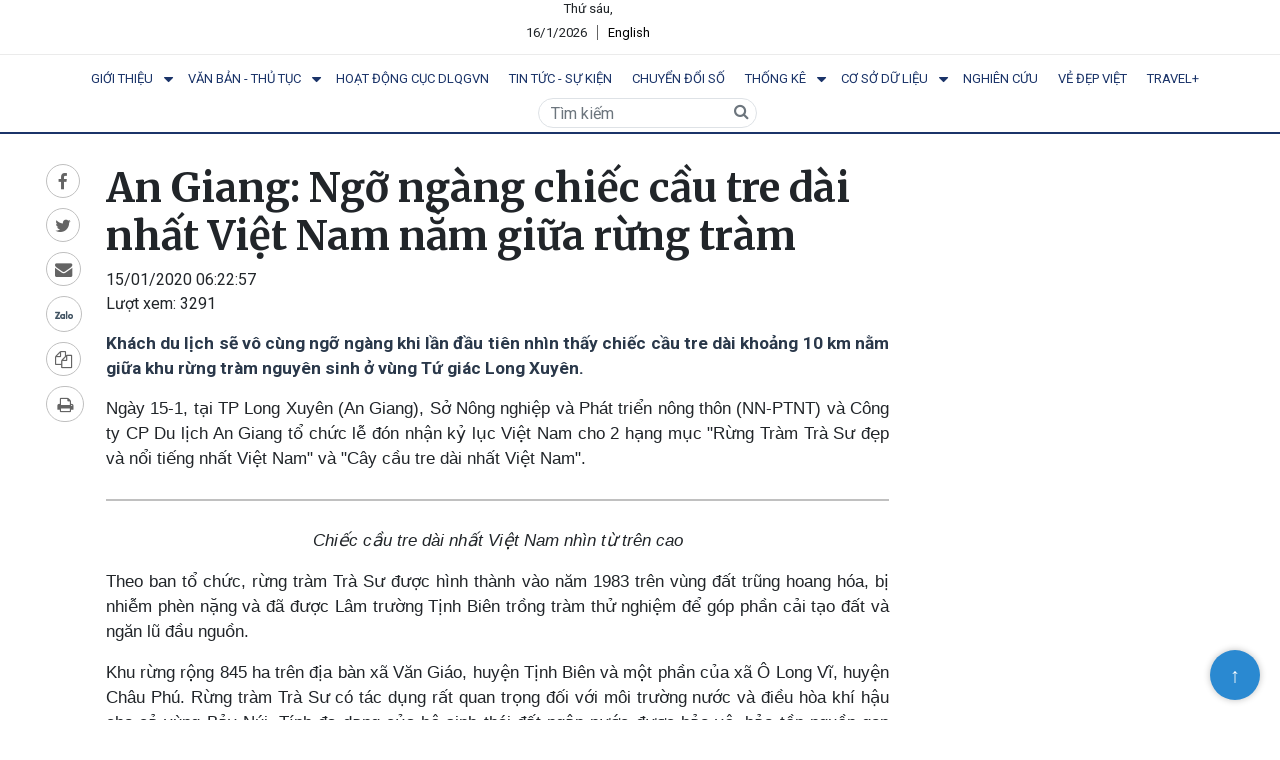

--- FILE ---
content_type: text/html; charset=UTF-8
request_url: https://vietnamtourism.gov.vn/index.php/items/31012
body_size: 5401
content:
<!doctype html><html lang="vi"><head><meta charset="UTF-8"><meta name="viewport" content="width=device-width,initial-scale=1,minimum-scale=1"><meta http-equiv="Content-Security-Policy" content="default-src * self blob: data: gap:; style-src * self 'unsafe-inline' blob: data: gap:; script-src * 'self' 'unsafe-eval' 'unsafe-inline' blob: data: gap:; object-src * 'self' blob: data: gap:; img-src * self 'unsafe-inline' blob: data: gap:; connect-src self * 'unsafe-inline' blob: data: gap:; frame-src * self blob: data: gap:;"><link rel="stylesheet" href="/assets/css/animate.compat.css"><link rel="stylesheet" href="/assets/css/animate.min.css"><link rel="stylesheet" href="/assets/css/owl.carousel.min.css"><link rel="stylesheet" href="/assets/css/owl.theme.default.css"><link rel="stylesheet" href="/assets/css/font-awesome.min.css"><link rel="stylesheet" href="/assets/css/styles.css"><link rel="stylesheet" href="/assets/css/external-styles.css"><script src="/assets/js/jquery.min.js"></script><script src="/assets/js/owl.carousel.min.js"></script><script src="https://vietnamtourism.gov.vn/advancedPost/dist/grapes.min.js"></script>
<!-- Google tag (gtag.js) - Google Analytics -->
<script async src="https://www.googletagmanager.com/gtag/js?id=G-8EPFHSCP1R">
</script>
<script>
  window.dataLayer = window.dataLayer || [];
  function gtag(){dataLayer.push(arguments);}
  gtag('js', new Date());

  gtag('config', 'G-8EPFHSCP1R');
</script>
<script>var _gaq = _gaq || [];
        _gaq.push(['_setAccount', 'UA-1884398-1']);
        _gaq.push(['_trackPageview']);

        (function() {
            var ga = document.createElement('script');
            ga.type = 'text/javascript';
            ga.async = true;
            ga.src = ('https:' == document.location.protocol ? 'https://ssl' : 'http://www') + '.google-analytics.com/ga.js';
            var s = document.getElementsByTagName('script')[0];
            s.parentNode.insertBefore(ga, s);
        })();

        var _govaq = window._govaq || [];
        _govaq.push(['trackPageView']);
        _govaq.push(['enableLinkTracking']);
        (function() {
            _govaq.push(['setTrackerUrl', 'https://f-emc.ngsp.gov.vn/tracking']);
            _govaq.push(['setSiteId', '207']);
            var d = document,
                g = d.createElement('script'),
                s = d.getElementsByTagName('script')[0];
            g.type = 'text/javascript';
            g.async = true;
            g.defer = true;
            g.src = 'https://f-emc.ngsp.gov.vn/embed/gov-tracking.min.js';
            s.parentNode.insertBefore(g, s);
        })();</script><style>html {
            scroll-behavior: smooth;
        }
        
        #scrolltop {
            display: block;
            visibility: visible;
            opacity: 1;
            transition: visibility 0s, opacity 0.5s ease-in;
            position: fixed;
            bottom: 20px;
            right: 20px;
            /*background: rgba(255, 255, 255, 0.4);*/
            background: #2a89d1;
            border-radius: 50%;
            z-index: 9;
            box-shadow: 0px 0px 7px 0px #c0c0c0;
        }
        
        .top-button {
            text-decoration: none;
            font-size: 20px;
            font-weight: 700;
            padding: 10px 20px;
            color: #fff;
            display: block;
        }</style><script defer="defer" type="module" src="/js/chunk-vendors.61a83fcd.js"></script><script defer="defer" type="module" src="/js/app.d1cb640e.js"></script><link href="/css/chunk-vendors.12b7620a.css" rel="stylesheet"><link href="/css/app.77142d79.css" rel="stylesheet"><!--[if IE]><link rel="icon" type="image/svg+xml" href="/img/icons/favicon.svg"><![endif]--><link rel="icon" type="image/png" sizes="32x32" href="/img/icons/favicon-32x32.png"><link rel="icon" type="image/png" sizes="16x16" href="/img/icons/favicon-16x16.png"><link rel="manifest" href="/manifest.json"><meta name="theme-color" content="#4DBA87"><meta name="apple-mobile-web-app-capable" content="no"><meta name="apple-mobile-web-app-status-bar-style" content="default"><meta name="apple-mobile-web-app-title" content="civueblog"><link rel="apple-touch-icon" href="/img/icons/apple-touch-icon-152x152.png"><link rel="mask-icon" href="/img/icons/safari-pinned-tab.svg" color="#4DBA87"><meta name="msapplication-TileImage" content="/img/icons/msapplication-icon-144x144.png"><meta name="msapplication-TileColor" content="#000000"><script defer="defer" src="/js/chunk-vendors-legacy.61a83fcd.js" nomodule></script><script defer="defer" src="/js/app-legacy.b7528a77.js" nomodule></script></head><body class="" id="web-body"><div id="app" class="app-wrapper"></div><div id="scrolltop"><a class="top-button" href="#top">&uarr;</a></div><script src="https://apis.google.com/js/platform.js"></script><script src="https://sp.zalo.me/plugins/sdk.js"></script><script>const scrollTop = document.getElementById('scrolltop')
        console.log(scrollTop);
        window.onscroll = () => {
            if (window.scrollY > 0) {
                scrollTop.style.visibility = "visible";
                scrollTop.style.opacity = 1;
            } else {
                scrollTop.style.visibility = "hidden";
                scrollTop.style.opacity = 0;
            }
        };</script></body></html>